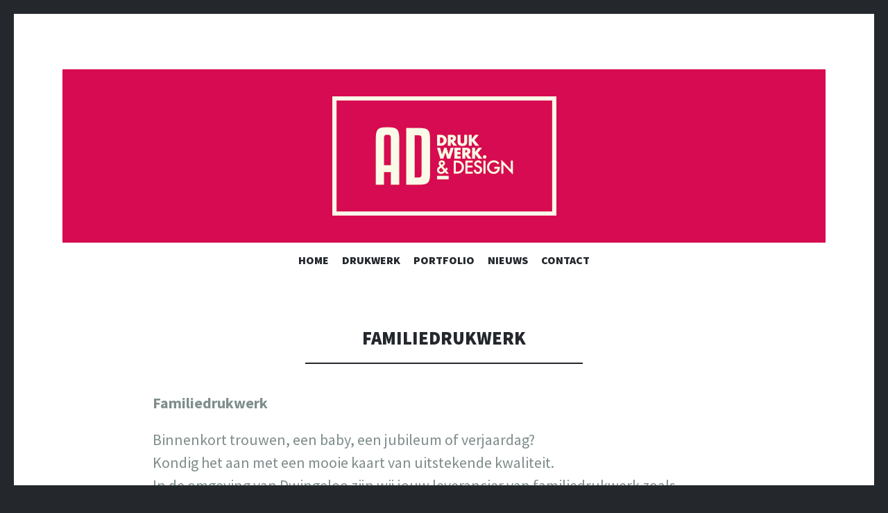

--- FILE ---
content_type: text/html; charset=UTF-8
request_url: https://addwingeloo.nl/?page_id=135
body_size: 7363
content:
<!DOCTYPE html>
<html lang="nl-NL">
<head>
<meta charset="UTF-8">
<meta name="viewport" content="width=device-width, initial-scale=1">
<link rel="profile" href="http://gmpg.org/xfn/11">
<link rel="pingback" href="https://addwingeloo.nl/xmlrpc.php">

<title>Familiedrukwerk &#8211; AD Drukwerk &amp; Design</title>
<meta name='robots' content='max-image-preview:large' />
<link rel='dns-prefetch' href='//fonts.googleapis.com' />
<link rel="alternate" type="application/rss+xml" title="AD Drukwerk &amp; Design &raquo; feed" href="https://addwingeloo.nl/?feed=rss2" />
<link rel="alternate" type="application/rss+xml" title="AD Drukwerk &amp; Design &raquo; reactiesfeed" href="https://addwingeloo.nl/?feed=comments-rss2" />
<link rel="alternate" type="application/rss+xml" title="AD Drukwerk &amp; Design &raquo; Familiedrukwerk reactiesfeed" href="https://addwingeloo.nl/?feed=rss2&#038;page_id=135" />
<script type="text/javascript">
window._wpemojiSettings = {"baseUrl":"https:\/\/s.w.org\/images\/core\/emoji\/14.0.0\/72x72\/","ext":".png","svgUrl":"https:\/\/s.w.org\/images\/core\/emoji\/14.0.0\/svg\/","svgExt":".svg","source":{"concatemoji":"https:\/\/addwingeloo.nl\/wp-includes\/js\/wp-emoji-release.min.js?ver=6.2.6"}};
/*! This file is auto-generated */
!function(e,a,t){var n,r,o,i=a.createElement("canvas"),p=i.getContext&&i.getContext("2d");function s(e,t){p.clearRect(0,0,i.width,i.height),p.fillText(e,0,0);e=i.toDataURL();return p.clearRect(0,0,i.width,i.height),p.fillText(t,0,0),e===i.toDataURL()}function c(e){var t=a.createElement("script");t.src=e,t.defer=t.type="text/javascript",a.getElementsByTagName("head")[0].appendChild(t)}for(o=Array("flag","emoji"),t.supports={everything:!0,everythingExceptFlag:!0},r=0;r<o.length;r++)t.supports[o[r]]=function(e){if(p&&p.fillText)switch(p.textBaseline="top",p.font="600 32px Arial",e){case"flag":return s("\ud83c\udff3\ufe0f\u200d\u26a7\ufe0f","\ud83c\udff3\ufe0f\u200b\u26a7\ufe0f")?!1:!s("\ud83c\uddfa\ud83c\uddf3","\ud83c\uddfa\u200b\ud83c\uddf3")&&!s("\ud83c\udff4\udb40\udc67\udb40\udc62\udb40\udc65\udb40\udc6e\udb40\udc67\udb40\udc7f","\ud83c\udff4\u200b\udb40\udc67\u200b\udb40\udc62\u200b\udb40\udc65\u200b\udb40\udc6e\u200b\udb40\udc67\u200b\udb40\udc7f");case"emoji":return!s("\ud83e\udef1\ud83c\udffb\u200d\ud83e\udef2\ud83c\udfff","\ud83e\udef1\ud83c\udffb\u200b\ud83e\udef2\ud83c\udfff")}return!1}(o[r]),t.supports.everything=t.supports.everything&&t.supports[o[r]],"flag"!==o[r]&&(t.supports.everythingExceptFlag=t.supports.everythingExceptFlag&&t.supports[o[r]]);t.supports.everythingExceptFlag=t.supports.everythingExceptFlag&&!t.supports.flag,t.DOMReady=!1,t.readyCallback=function(){t.DOMReady=!0},t.supports.everything||(n=function(){t.readyCallback()},a.addEventListener?(a.addEventListener("DOMContentLoaded",n,!1),e.addEventListener("load",n,!1)):(e.attachEvent("onload",n),a.attachEvent("onreadystatechange",function(){"complete"===a.readyState&&t.readyCallback()})),(e=t.source||{}).concatemoji?c(e.concatemoji):e.wpemoji&&e.twemoji&&(c(e.twemoji),c(e.wpemoji)))}(window,document,window._wpemojiSettings);
</script>
<style type="text/css">
img.wp-smiley,
img.emoji {
	display: inline !important;
	border: none !important;
	box-shadow: none !important;
	height: 1em !important;
	width: 1em !important;
	margin: 0 0.07em !important;
	vertical-align: -0.1em !important;
	background: none !important;
	padding: 0 !important;
}
</style>
	<link rel='stylesheet' id='sgr-css' href='https://addwingeloo.nl/wp-content/plugins/simple-google-recaptcha/sgr.css?ver=1683133221' type='text/css' media='all' />
<link rel='stylesheet' id='wp-block-library-css' href='https://addwingeloo.nl/wp-includes/css/dist/block-library/style.min.css?ver=6.2.6' type='text/css' media='all' />
<link rel='stylesheet' id='classic-theme-styles-css' href='https://addwingeloo.nl/wp-includes/css/classic-themes.min.css?ver=6.2.6' type='text/css' media='all' />
<style id='global-styles-inline-css' type='text/css'>
body{--wp--preset--color--black: #000000;--wp--preset--color--cyan-bluish-gray: #abb8c3;--wp--preset--color--white: #ffffff;--wp--preset--color--pale-pink: #f78da7;--wp--preset--color--vivid-red: #cf2e2e;--wp--preset--color--luminous-vivid-orange: #ff6900;--wp--preset--color--luminous-vivid-amber: #fcb900;--wp--preset--color--light-green-cyan: #7bdcb5;--wp--preset--color--vivid-green-cyan: #00d084;--wp--preset--color--pale-cyan-blue: #8ed1fc;--wp--preset--color--vivid-cyan-blue: #0693e3;--wp--preset--color--vivid-purple: #9b51e0;--wp--preset--gradient--vivid-cyan-blue-to-vivid-purple: linear-gradient(135deg,rgba(6,147,227,1) 0%,rgb(155,81,224) 100%);--wp--preset--gradient--light-green-cyan-to-vivid-green-cyan: linear-gradient(135deg,rgb(122,220,180) 0%,rgb(0,208,130) 100%);--wp--preset--gradient--luminous-vivid-amber-to-luminous-vivid-orange: linear-gradient(135deg,rgba(252,185,0,1) 0%,rgba(255,105,0,1) 100%);--wp--preset--gradient--luminous-vivid-orange-to-vivid-red: linear-gradient(135deg,rgba(255,105,0,1) 0%,rgb(207,46,46) 100%);--wp--preset--gradient--very-light-gray-to-cyan-bluish-gray: linear-gradient(135deg,rgb(238,238,238) 0%,rgb(169,184,195) 100%);--wp--preset--gradient--cool-to-warm-spectrum: linear-gradient(135deg,rgb(74,234,220) 0%,rgb(151,120,209) 20%,rgb(207,42,186) 40%,rgb(238,44,130) 60%,rgb(251,105,98) 80%,rgb(254,248,76) 100%);--wp--preset--gradient--blush-light-purple: linear-gradient(135deg,rgb(255,206,236) 0%,rgb(152,150,240) 100%);--wp--preset--gradient--blush-bordeaux: linear-gradient(135deg,rgb(254,205,165) 0%,rgb(254,45,45) 50%,rgb(107,0,62) 100%);--wp--preset--gradient--luminous-dusk: linear-gradient(135deg,rgb(255,203,112) 0%,rgb(199,81,192) 50%,rgb(65,88,208) 100%);--wp--preset--gradient--pale-ocean: linear-gradient(135deg,rgb(255,245,203) 0%,rgb(182,227,212) 50%,rgb(51,167,181) 100%);--wp--preset--gradient--electric-grass: linear-gradient(135deg,rgb(202,248,128) 0%,rgb(113,206,126) 100%);--wp--preset--gradient--midnight: linear-gradient(135deg,rgb(2,3,129) 0%,rgb(40,116,252) 100%);--wp--preset--duotone--dark-grayscale: url('#wp-duotone-dark-grayscale');--wp--preset--duotone--grayscale: url('#wp-duotone-grayscale');--wp--preset--duotone--purple-yellow: url('#wp-duotone-purple-yellow');--wp--preset--duotone--blue-red: url('#wp-duotone-blue-red');--wp--preset--duotone--midnight: url('#wp-duotone-midnight');--wp--preset--duotone--magenta-yellow: url('#wp-duotone-magenta-yellow');--wp--preset--duotone--purple-green: url('#wp-duotone-purple-green');--wp--preset--duotone--blue-orange: url('#wp-duotone-blue-orange');--wp--preset--font-size--small: 13px;--wp--preset--font-size--medium: 20px;--wp--preset--font-size--large: 36px;--wp--preset--font-size--x-large: 42px;--wp--preset--spacing--20: 0.44rem;--wp--preset--spacing--30: 0.67rem;--wp--preset--spacing--40: 1rem;--wp--preset--spacing--50: 1.5rem;--wp--preset--spacing--60: 2.25rem;--wp--preset--spacing--70: 3.38rem;--wp--preset--spacing--80: 5.06rem;--wp--preset--shadow--natural: 6px 6px 9px rgba(0, 0, 0, 0.2);--wp--preset--shadow--deep: 12px 12px 50px rgba(0, 0, 0, 0.4);--wp--preset--shadow--sharp: 6px 6px 0px rgba(0, 0, 0, 0.2);--wp--preset--shadow--outlined: 6px 6px 0px -3px rgba(255, 255, 255, 1), 6px 6px rgba(0, 0, 0, 1);--wp--preset--shadow--crisp: 6px 6px 0px rgba(0, 0, 0, 1);}:where(.is-layout-flex){gap: 0.5em;}body .is-layout-flow > .alignleft{float: left;margin-inline-start: 0;margin-inline-end: 2em;}body .is-layout-flow > .alignright{float: right;margin-inline-start: 2em;margin-inline-end: 0;}body .is-layout-flow > .aligncenter{margin-left: auto !important;margin-right: auto !important;}body .is-layout-constrained > .alignleft{float: left;margin-inline-start: 0;margin-inline-end: 2em;}body .is-layout-constrained > .alignright{float: right;margin-inline-start: 2em;margin-inline-end: 0;}body .is-layout-constrained > .aligncenter{margin-left: auto !important;margin-right: auto !important;}body .is-layout-constrained > :where(:not(.alignleft):not(.alignright):not(.alignfull)){max-width: var(--wp--style--global--content-size);margin-left: auto !important;margin-right: auto !important;}body .is-layout-constrained > .alignwide{max-width: var(--wp--style--global--wide-size);}body .is-layout-flex{display: flex;}body .is-layout-flex{flex-wrap: wrap;align-items: center;}body .is-layout-flex > *{margin: 0;}:where(.wp-block-columns.is-layout-flex){gap: 2em;}.has-black-color{color: var(--wp--preset--color--black) !important;}.has-cyan-bluish-gray-color{color: var(--wp--preset--color--cyan-bluish-gray) !important;}.has-white-color{color: var(--wp--preset--color--white) !important;}.has-pale-pink-color{color: var(--wp--preset--color--pale-pink) !important;}.has-vivid-red-color{color: var(--wp--preset--color--vivid-red) !important;}.has-luminous-vivid-orange-color{color: var(--wp--preset--color--luminous-vivid-orange) !important;}.has-luminous-vivid-amber-color{color: var(--wp--preset--color--luminous-vivid-amber) !important;}.has-light-green-cyan-color{color: var(--wp--preset--color--light-green-cyan) !important;}.has-vivid-green-cyan-color{color: var(--wp--preset--color--vivid-green-cyan) !important;}.has-pale-cyan-blue-color{color: var(--wp--preset--color--pale-cyan-blue) !important;}.has-vivid-cyan-blue-color{color: var(--wp--preset--color--vivid-cyan-blue) !important;}.has-vivid-purple-color{color: var(--wp--preset--color--vivid-purple) !important;}.has-black-background-color{background-color: var(--wp--preset--color--black) !important;}.has-cyan-bluish-gray-background-color{background-color: var(--wp--preset--color--cyan-bluish-gray) !important;}.has-white-background-color{background-color: var(--wp--preset--color--white) !important;}.has-pale-pink-background-color{background-color: var(--wp--preset--color--pale-pink) !important;}.has-vivid-red-background-color{background-color: var(--wp--preset--color--vivid-red) !important;}.has-luminous-vivid-orange-background-color{background-color: var(--wp--preset--color--luminous-vivid-orange) !important;}.has-luminous-vivid-amber-background-color{background-color: var(--wp--preset--color--luminous-vivid-amber) !important;}.has-light-green-cyan-background-color{background-color: var(--wp--preset--color--light-green-cyan) !important;}.has-vivid-green-cyan-background-color{background-color: var(--wp--preset--color--vivid-green-cyan) !important;}.has-pale-cyan-blue-background-color{background-color: var(--wp--preset--color--pale-cyan-blue) !important;}.has-vivid-cyan-blue-background-color{background-color: var(--wp--preset--color--vivid-cyan-blue) !important;}.has-vivid-purple-background-color{background-color: var(--wp--preset--color--vivid-purple) !important;}.has-black-border-color{border-color: var(--wp--preset--color--black) !important;}.has-cyan-bluish-gray-border-color{border-color: var(--wp--preset--color--cyan-bluish-gray) !important;}.has-white-border-color{border-color: var(--wp--preset--color--white) !important;}.has-pale-pink-border-color{border-color: var(--wp--preset--color--pale-pink) !important;}.has-vivid-red-border-color{border-color: var(--wp--preset--color--vivid-red) !important;}.has-luminous-vivid-orange-border-color{border-color: var(--wp--preset--color--luminous-vivid-orange) !important;}.has-luminous-vivid-amber-border-color{border-color: var(--wp--preset--color--luminous-vivid-amber) !important;}.has-light-green-cyan-border-color{border-color: var(--wp--preset--color--light-green-cyan) !important;}.has-vivid-green-cyan-border-color{border-color: var(--wp--preset--color--vivid-green-cyan) !important;}.has-pale-cyan-blue-border-color{border-color: var(--wp--preset--color--pale-cyan-blue) !important;}.has-vivid-cyan-blue-border-color{border-color: var(--wp--preset--color--vivid-cyan-blue) !important;}.has-vivid-purple-border-color{border-color: var(--wp--preset--color--vivid-purple) !important;}.has-vivid-cyan-blue-to-vivid-purple-gradient-background{background: var(--wp--preset--gradient--vivid-cyan-blue-to-vivid-purple) !important;}.has-light-green-cyan-to-vivid-green-cyan-gradient-background{background: var(--wp--preset--gradient--light-green-cyan-to-vivid-green-cyan) !important;}.has-luminous-vivid-amber-to-luminous-vivid-orange-gradient-background{background: var(--wp--preset--gradient--luminous-vivid-amber-to-luminous-vivid-orange) !important;}.has-luminous-vivid-orange-to-vivid-red-gradient-background{background: var(--wp--preset--gradient--luminous-vivid-orange-to-vivid-red) !important;}.has-very-light-gray-to-cyan-bluish-gray-gradient-background{background: var(--wp--preset--gradient--very-light-gray-to-cyan-bluish-gray) !important;}.has-cool-to-warm-spectrum-gradient-background{background: var(--wp--preset--gradient--cool-to-warm-spectrum) !important;}.has-blush-light-purple-gradient-background{background: var(--wp--preset--gradient--blush-light-purple) !important;}.has-blush-bordeaux-gradient-background{background: var(--wp--preset--gradient--blush-bordeaux) !important;}.has-luminous-dusk-gradient-background{background: var(--wp--preset--gradient--luminous-dusk) !important;}.has-pale-ocean-gradient-background{background: var(--wp--preset--gradient--pale-ocean) !important;}.has-electric-grass-gradient-background{background: var(--wp--preset--gradient--electric-grass) !important;}.has-midnight-gradient-background{background: var(--wp--preset--gradient--midnight) !important;}.has-small-font-size{font-size: var(--wp--preset--font-size--small) !important;}.has-medium-font-size{font-size: var(--wp--preset--font-size--medium) !important;}.has-large-font-size{font-size: var(--wp--preset--font-size--large) !important;}.has-x-large-font-size{font-size: var(--wp--preset--font-size--x-large) !important;}
.wp-block-navigation a:where(:not(.wp-element-button)){color: inherit;}
:where(.wp-block-columns.is-layout-flex){gap: 2em;}
.wp-block-pullquote{font-size: 1.5em;line-height: 1.6;}
</style>
<link rel='stylesheet' id='cntctfrm_form_style-css' href='https://addwingeloo.nl/wp-content/plugins/contact-form-plugin/css/form_style.css?ver=4.2.4' type='text/css' media='all' />
<link rel='stylesheet' id='illustratr-source-sans-pro-css' href='https://fonts.googleapis.com/css?family=Source+Sans+Pro%3A400%2C700%2C900%2C400italic%2C700italic%2C900italic&#038;subset=latin%2Clatin-ext' type='text/css' media='all' />
<link rel='stylesheet' id='illustratr-pt-serif-css' href='https://fonts.googleapis.com/css?family=PT+Serif%3A400%2C700%2C400italic%2C700italic&#038;subset=latin%2Clatin-ext' type='text/css' media='all' />
<link rel='stylesheet' id='illustratr-source-code-pro-css' href='https://fonts.googleapis.com/css?family=Source+Code+Pro' type='text/css' media='all' />
<link rel='stylesheet' id='genericons-css' href='https://addwingeloo.nl/wp-content/plugins/jetpack/_inc/genericons/genericons/genericons.css?ver=3.1' type='text/css' media='all' />
<link rel='stylesheet' id='illustratr-style-css' href='https://addwingeloo.nl/wp-content/themes/illustratr/style.css?ver=6.2.6' type='text/css' media='all' />
<link rel='stylesheet' id='dflip-icons-style-css' href='https://addwingeloo.nl/wp-content/plugins/3d-flipbook-dflip-lite/assets/css/themify-icons.min.css?ver=1.7.35' type='text/css' media='all' />
<link rel='stylesheet' id='dflip-style-css' href='https://addwingeloo.nl/wp-content/plugins/3d-flipbook-dflip-lite/assets/css/dflip.min.css?ver=1.7.35' type='text/css' media='all' />
<script type='text/javascript' id='sgr-js-extra'>
/* <![CDATA[ */
var sgr = {"sgr_site_key":""};
/* ]]> */
</script>
<script type='text/javascript' src='https://addwingeloo.nl/wp-content/plugins/simple-google-recaptcha/sgr.js?ver=1683133221' id='sgr-js'></script>
<script type='text/javascript' src='https://addwingeloo.nl/wp-includes/js/jquery/jquery.min.js?ver=3.6.4' id='jquery-core-js'></script>
<script type='text/javascript' src='https://addwingeloo.nl/wp-includes/js/jquery/jquery-migrate.min.js?ver=3.4.0' id='jquery-migrate-js'></script>
<link rel="https://api.w.org/" href="https://addwingeloo.nl/index.php?rest_route=/" /><link rel="alternate" type="application/json" href="https://addwingeloo.nl/index.php?rest_route=/wp/v2/pages/135" /><link rel="EditURI" type="application/rsd+xml" title="RSD" href="https://addwingeloo.nl/xmlrpc.php?rsd" />
<link rel="wlwmanifest" type="application/wlwmanifest+xml" href="https://addwingeloo.nl/wp-includes/wlwmanifest.xml" />
<meta name="generator" content="WordPress 6.2.6" />
<link rel="canonical" href="https://addwingeloo.nl/?page_id=135" />
<link rel='shortlink' href='https://addwingeloo.nl/?p=135' />
<link rel="alternate" type="application/json+oembed" href="https://addwingeloo.nl/index.php?rest_route=%2Foembed%2F1.0%2Fembed&#038;url=https%3A%2F%2Faddwingeloo.nl%2F%3Fpage_id%3D135" />
<link rel="alternate" type="text/xml+oembed" href="https://addwingeloo.nl/index.php?rest_route=%2Foembed%2F1.0%2Fembed&#038;url=https%3A%2F%2Faddwingeloo.nl%2F%3Fpage_id%3D135&#038;format=xml" />
<script data-cfasync="false"> var dFlipLocation = "https://addwingeloo.nl/wp-content/plugins/3d-flipbook-dflip-lite/assets/"; var dFlipWPGlobal = {"text":{"toggleSound":"Turn on\/off Sound","toggleThumbnails":"Toggle Thumbnails","toggleOutline":"Toggle Outline\/Bookmark","previousPage":"Previous Page","nextPage":"Next Page","toggleFullscreen":"Toggle Fullscreen","zoomIn":"Zoom In","zoomOut":"Zoom Out","toggleHelp":"Toggle Help","singlePageMode":"Single Page Mode","doublePageMode":"Double Page Mode","downloadPDFFile":"Download PDF File","gotoFirstPage":"Goto First Page","gotoLastPage":"Goto Last Page","share":"Share","mailSubject":"I wanted you to see this FlipBook","mailBody":"Check out this site {{url}}","loading":"DearFlip: Loading "},"moreControls":"download,pageMode,startPage,endPage,sound","hideControls":"","scrollWheel":"true","backgroundColor":"#777","backgroundImage":"","height":"auto","paddingLeft":"20","paddingRight":"20","controlsPosition":"bottom","duration":800,"soundEnable":"true","enableDownload":"true","enableAnnotation":"false","enableAnalytics":"false","webgl":"true","hard":"none","maxTextureSize":"1600","rangeChunkSize":"524288","zoomRatio":1.5,"stiffness":3,"pageMode":"0","singlePageMode":"0","pageSize":"0","autoPlay":"false","autoPlayDuration":5000,"autoPlayStart":"false","linkTarget":"2","sharePrefix":"dearflip-"};</script>	<style type="text/css">
			.site-title,
		.site-description {
			position: absolute;
			clip: rect(1px, 1px, 1px, 1px);
		}
		</style>
	
<!-- Jetpack Open Graph Tags -->
<meta property="og:type" content="article" />
<meta property="og:title" content="Familiedrukwerk" />
<meta property="og:url" content="https://addwingeloo.nl/?page_id=135" />
<meta property="og:description" content="Familiedrukwerk Binnenkort trouwen, een baby, een jubileum of verjaardag? Kondig het aan met een mooie kaart van uitstekende kwaliteit. In de omgeving van Dwingeloo zijn wij jouw leverancier van fa…" />
<meta property="article:published_time" content="2014-09-26T10:19:58+00:00" />
<meta property="article:modified_time" content="2016-09-01T14:19:36+00:00" />
<meta property="og:site_name" content="AD Drukwerk &amp; Design" />
<meta property="og:image" content="https://s0.wp.com/i/blank.jpg" />
<meta property="og:image:alt" content="" />
<meta property="og:locale" content="nl_NL" />
<meta name="twitter:text:title" content="Familiedrukwerk" />
<meta name="twitter:image" content="http://addwingeloo.nl/wp-content/uploads/2014/09/geboortekaartjes_website1.jpg?w=640" />
<meta name="twitter:image:alt" content="Geboortekaartjes" />
<meta name="twitter:card" content="summary_large_image" />

<!-- End Jetpack Open Graph Tags -->
</head>

<body class="page-template-default page page-id-135 page-child parent-pageid-132 body-borders has-header-image">
<div id="page" class="hfeed site">

	<header id="masthead" class="site-header" role="banner">
					<div class="site-image">
				<a href="https://addwingeloo.nl/" title="AD Drukwerk &amp; Design" rel="home"><img src="https://addwingeloo.nl/wp-content/uploads/2014/09/cropped-website_header_beige.jpg" width="1100" height="250" alt="" class="header-image" /></a>
			</div><!-- .site-image -->
		
		<div class="site-branding">
						<h1 class="site-title"><a href="https://addwingeloo.nl/" rel="home">AD Drukwerk &amp; Design</a></h1>
			<h2 class="site-description"></h2>
		</div><!-- .site-branding -->

					<nav id="site-navigation" class="main-navigation" role="navigation">
				<h1 class="menu-toggle"><span class="genericon genericon-menu"><span class="screen-reader-text">Menu</span></span></h1>
				<a class="skip-link screen-reader-text" href="#content">Spring naar inhoud</a>

				<div class="menu-wrapper"><ul id="menu-home" class="clear"><li id="menu-item-152" class="menu-item menu-item-type-post_type menu-item-object-page menu-item-home menu-item-152"><a href="https://addwingeloo.nl/">Home</a></li>
<li id="menu-item-142" class="menu-item menu-item-type-post_type menu-item-object-page current-page-ancestor current-menu-ancestor current-menu-parent current-page-parent current_page_parent current_page_ancestor menu-item-has-children menu-item-142"><a href="https://addwingeloo.nl/?page_id=132">Drukwerk</a>
<ul class="sub-menu">
	<li id="menu-item-143" class="menu-item menu-item-type-post_type menu-item-object-page menu-item-143"><a href="https://addwingeloo.nl/?page_id=137">Zakelijk drukwerk</a></li>
	<li id="menu-item-144" class="menu-item menu-item-type-post_type menu-item-object-page current-menu-item page_item page-item-135 current_page_item menu-item-144"><a href="https://addwingeloo.nl/?page_id=135" aria-current="page">Familiedrukwerk</a></li>
</ul>
</li>
<li id="menu-item-51" class="menu-item menu-item-type-post_type menu-item-object-page menu-item-51"><a href="https://addwingeloo.nl/?page_id=46">Portfolio</a></li>
<li id="menu-item-52" class="menu-item menu-item-type-post_type menu-item-object-page menu-item-52"><a href="https://addwingeloo.nl/?page_id=41">Nieuws</a></li>
<li id="menu-item-147" class="menu-item menu-item-type-post_type menu-item-object-page menu-item-147"><a href="https://addwingeloo.nl/?page_id=145">Contact</a></li>
</ul></div>			</nav><!-- #site-navigation -->
			</header><!-- #masthead -->

	<div id="content" class="site-content">

	<div id="primary" class="content-area">
		<main id="main" class="site-main" role="main">

			
				
<article id="post-135" class="post-135 page type-page status-publish hentry empty-entry-meta">
	
	<header class="entry-header">
		<h1 class="entry-title">Familiedrukwerk</h1>	</header><!-- .entry-header -->

	<div class="entry-content">
		<p><strong>Familiedrukwerk</strong></p>
<p>Binnenkort trouwen, een baby, een jubileum of verjaardag?<br />
Kondig het aan met een mooie kaart van uitstekende kwaliteit.<br />
In de omgeving van Dwingeloo zijn wij jouw leverancier van familiedrukwerk zoals geboortekaartjes, trouwkaarten en jubileumkaarten.</p>
<p><a href="http://addwingeloo.nl/wp-content/uploads/2014/09/geboortekaartjes_website1.jpg"><img decoding="async" class="aligncenter size-full wp-image-276" src="http://addwingeloo.nl/wp-content/uploads/2014/09/geboortekaartjes_website1.jpg" alt="Geboortekaartjes" width="1000" height="188" srcset="https://addwingeloo.nl/wp-content/uploads/2014/09/geboortekaartjes_website1.jpg 1000w, https://addwingeloo.nl/wp-content/uploads/2014/09/geboortekaartjes_website1-800x150.jpg 800w" sizes="(max-width: 1000px) 100vw, 1000px" /></a></p>
<p>AD Drukwerk &amp; Design is sub-dealer van o.a.</p>
<ul>
<li>Belarto</li>
<li>Family Cards</li>
<li>Buromac</li>
<li>Knopje, Knoelie etc.</li>
</ul>
<p>Deze uitgebreide collectie maakt het voor iedereen mogelijk een kaart voor elke gelegenheid naar eigen smaak te vinden.<br />
Maar heb je zelf een idee?<br />
Het is vanzelfsprekend mogelijk jouw eigen idee aan te leveren of door ons laten ontwerpen.<br />
Samen komen we er wel uit.</p>
<p><strong>Extra service:</strong> Een kaartje uitzoeken op internet is handig, maar wat is er fijner dan thuis op de bank op je gemak een mooie kaart uitzoeken die je dan ook direct fysiek kunt aanraken. Je weet meteen met welke papiersoort je te maken hebt en of het kaartje ‘goed voelt’. De kans dat het eindresultaat dan tegenvalt is erg klein. Binnen een straal van 10 km van Dwingeloo bezorgen wij boeken met kaartvoorbeelden gratis bij je thuis. Ook uw bestelling wordt gratis afgeleverd binnen een straal van 10km vanaf Dwingeloo.</p>
<p>Even een telefoontje en wij regelen het!</p>
			</div><!-- .entry-content -->

	<footer class="entry-meta">
		
			</footer><!-- .entry-meta -->
</article><!-- #post-## -->

				
			
		</main><!-- #main -->
	</div><!-- #primary -->


	<div id="secondary" role="complementary">
		<a href="#" class="widgets-trigger"><span class="screen-reader-text">Widgets</span></a>
		<div class="widgets-wrapper">
			<div class="widgets-area clear">
				<aside id="pages-2" class="widget widget_pages"><h1 class="widget-title">Pagina&#8217;s</h1>
			<ul>
				<li class="page_item page-item-145"><a href="https://addwingeloo.nl/?page_id=145">Contact</a></li>
<li class="page_item page-item-158"><a href="https://addwingeloo.nl/?page_id=158">Disclaimer</a></li>
<li class="page_item page-item-132 page_item_has_children current_page_ancestor current_page_parent"><a href="https://addwingeloo.nl/?page_id=132">Drukwerk</a>
<ul class='children'>
	<li class="page_item page-item-135 current_page_item"><a href="https://addwingeloo.nl/?page_id=135" aria-current="page">Familiedrukwerk</a></li>
	<li class="page_item page-item-137"><a href="https://addwingeloo.nl/?page_id=137">Zakelijk drukwerk</a></li>
</ul>
</li>
<li class="page_item page-item-150"><a href="https://addwingeloo.nl/">Home</a></li>
<li class="page_item page-item-41"><a href="https://addwingeloo.nl/?page_id=41">Nieuws</a></li>
<li class="page_item page-item-46"><a href="https://addwingeloo.nl/?page_id=46">Portfolio</a></li>
<li class="page_item page-item-488"><a href="https://addwingeloo.nl/?page_id=488">Privacyverklaring</a></li>
			</ul>

			</aside><aside id="search-2" class="widget widget_search"><form role="search" method="get" class="search-form" action="https://addwingeloo.nl/">
				<label>
					<span class="screen-reader-text">Zoeken naar:</span>
					<input type="search" class="search-field" placeholder="Zoeken &hellip;" value="" name="s" />
				</label>
				<input type="submit" class="search-submit" value="Zoeken" />
			</form></aside><aside id="text-2" class="widget widget_text">			<div class="textwidget"><h2>AD Drukwerk &amp; Design</h2>

<p>Stouwmaat 24</p>

<p>7991 EA &nbsp;Dwingeloo</p>

<p>info@addwingeloo.nl</p>
</div>
		</aside>			</div><!-- .widgets-area -->
		</div><!-- .widgets-wrapper -->
	</div><!-- #secondary -->

	</div><!-- #content -->

	<footer id="colophon" class="site-footer" role="contentinfo">
		<div class="footer-area clear">
			<div class="menu-social"><ul id="menu-facebook" class="clear"><li id="menu-item-87" class="menu-item menu-item-type-custom menu-item-object-custom menu-item-87"><a href="https://www.facebook.com/pages/AD-Drukwerk-Design/1513505102223497"><span class="screen-reader-text">Facebook</span></a></li>
<li id="menu-item-128" class="menu-item menu-item-type-custom menu-item-object-custom menu-item-128"><a href="https://twitter.com/addwingeloo"><span class="screen-reader-text">Twitter</span></a></li>
</ul></div>			<div class="site-info">
				<a href="http://wordpress.org/" rel="generator">Met trots ondersteund door WordPress</a>
				<span class="sep"> | </span>
				Thema: Illustratr door <a href="http://wordpress.com/themes/illustratr/" rel="designer">WordPress.com</a>.			</div><!-- .site-info -->
		</div><!-- .footer-area -->
	</footer><!-- #colophon -->
</div><!-- #page -->

<script type='text/javascript' src='https://addwingeloo.nl/wp-content/themes/illustratr/js/navigation.js?ver=20120206' id='illustratr-navigation-js'></script>
<script type='text/javascript' src='https://addwingeloo.nl/wp-content/themes/illustratr/js/skip-link-focus-fix.js?ver=20130115' id='illustratr-skip-link-focus-fix-js'></script>
<script type='text/javascript' src='https://addwingeloo.nl/wp-includes/js/imagesloaded.min.js?ver=4.1.4' id='imagesloaded-js'></script>
<script type='text/javascript' src='https://addwingeloo.nl/wp-includes/js/masonry.min.js?ver=4.2.2' id='masonry-js'></script>
<script type='text/javascript' src='https://addwingeloo.nl/wp-content/themes/illustratr/js/sidebar.js?ver=20140325' id='illustratr-sidebar-js'></script>
<script type='text/javascript' src='https://addwingeloo.nl/wp-includes/js/underscore.min.js?ver=1.13.4' id='underscore-js'></script>
<script type='text/javascript' src='https://addwingeloo.nl/wp-content/themes/illustratr/js/illustratr.js?ver=20140317' id='illustratr-script-js'></script>
<script type='text/javascript' src='https://addwingeloo.nl/wp-content/plugins/3d-flipbook-dflip-lite/assets/js/dflip.min.js?ver=1.7.35' id='dflip-script-js'></script>

</body>
</html>